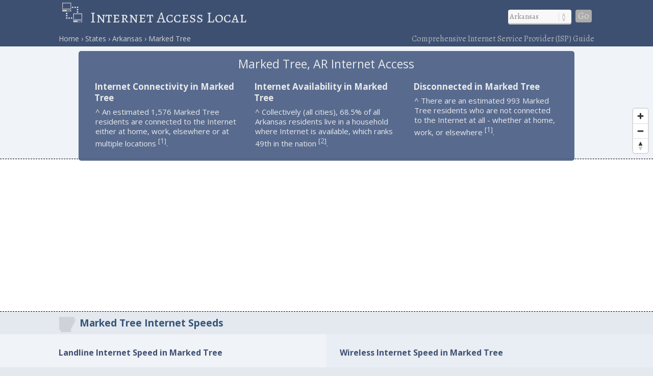

--- FILE ---
content_type: text/html; charset=utf-8
request_url: https://www.google.com/recaptcha/api2/aframe
body_size: 269
content:
<!DOCTYPE HTML><html><head><meta http-equiv="content-type" content="text/html; charset=UTF-8"></head><body><script nonce="R8qyH5ZqBQFTaINS4kDteQ">/** Anti-fraud and anti-abuse applications only. See google.com/recaptcha */ try{var clients={'sodar':'https://pagead2.googlesyndication.com/pagead/sodar?'};window.addEventListener("message",function(a){try{if(a.source===window.parent){var b=JSON.parse(a.data);var c=clients[b['id']];if(c){var d=document.createElement('img');d.src=c+b['params']+'&rc='+(localStorage.getItem("rc::a")?sessionStorage.getItem("rc::b"):"");window.document.body.appendChild(d);sessionStorage.setItem("rc::e",parseInt(sessionStorage.getItem("rc::e")||0)+1);localStorage.setItem("rc::h",'1767746078220');}}}catch(b){}});window.parent.postMessage("_grecaptcha_ready", "*");}catch(b){}</script></body></html>